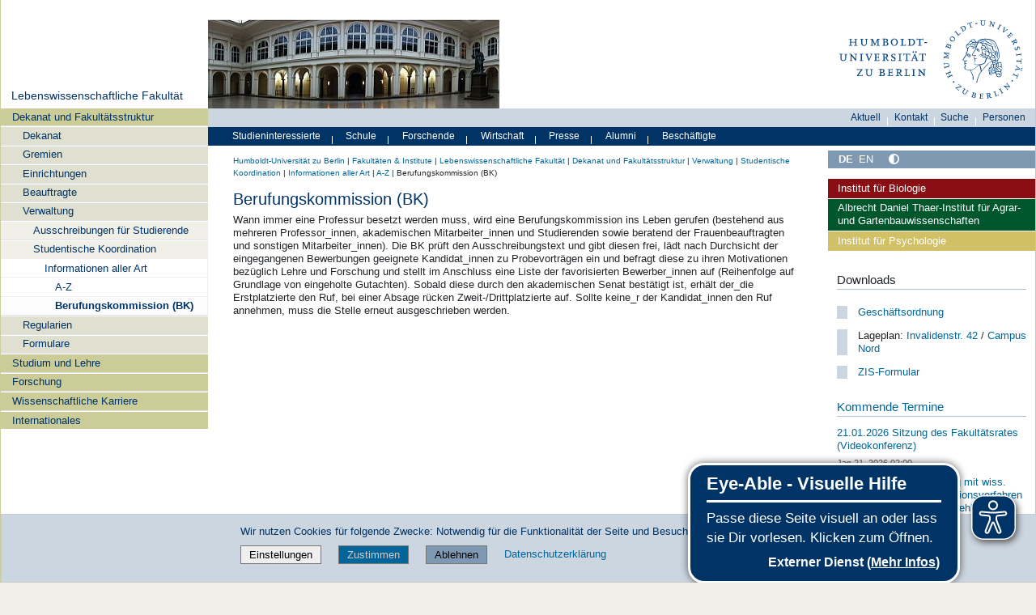

--- FILE ---
content_type: text/html;charset=utf-8
request_url: https://fakultaeten.hu-berlin.de/de/lewi/fakultaet/verwal/studkoor/Informationen/A-Z/BK
body_size: 13205
content:
<!DOCTYPE html>
<html xmlns="http://www.w3.org/1999/xhtml" lang="de" xml:lang="de">
  <head><meta http-equiv="Content-Type" content="text/html; charset=UTF-8" />
    <meta data-embetty-server="https://www3.hu-berlin.de/embetty/" />
    <title>Berufungskommission (BK) — Lebenswissenschaftliche Fakultät</title><title>Mehr Kontrast</title><title>Weniger Kontrast</title>
    <link id="favicon_ico" rel="icon" href="/++theme++humboldt.theme/++resource++humboldt.policy/favicon.ico" sizes="any" /><!-- 32x32 -->
    <link id="favicon_svg" rel="icon" href="/++theme++humboldt.theme/++resource++humboldt.policy/icon.svg" type="image/svg+xml" />
    <link id="favicon_appletouch" rel="apple-touch-icon" href="/++theme++humboldt.theme/++resource++humboldt.policy/apple-touch-icon.png" /><!-- 180x180 -->
    <link id="manifest_json" rel="manifest" href="/++theme++humboldt.theme/++resource++humboldt.policy/manifest.json" />
    <link rel="sitemap" type="application/xml" title="Sitemap" href="/sitemap.xml.gz" />
    <link rel="sitemap" type="application/xml" title="Sitemap" href="/de/sitemap.xml.gz" />
    <link rel="sitemap" type="application/xml" title="Sitemap" href="/en/sitemap.xml.gz" />
  <meta charset="utf-8" /><meta name="twitter:card" content="summary" /><meta property="og:site_name" content="Fakultäten an der HU" /><meta property="og:title" content="Berufungskommission (BK)" /><meta property="og:type" content="website" /><meta property="og:description" content="" /><meta property="og:url" content="https://fakultaeten.hu-berlin.de/de/lewi/fakultaet/verwal/studkoor/Informationen/A-Z/BK" /><meta property="og:image" content="https://fakultaeten.hu-berlin.de/@@site-logo/og_logo.png" /><meta property="og:image:type" content="image/png" /><meta name="DC.date.created" content="2015-05-07T12:25:06+01:00" /><meta name="DC.date.modified" content="2015-06-24T20:30:24+01:00" /><meta name="DC.type" content="Seite" /><meta name="DC.format" content="text/html" /><meta name="DC.language" content="de" /><meta name="DC.date.valid_range" content="2015/06/24 - " /><meta name="viewport" content="width=device-width, initial-scale=1.0" /><meta name="generator" content="Plone - https://plone.org/" /><link rel="canonical" href="https://fakultaeten.hu-berlin.de/de/lewi/fakultaet/verwal/studkoor/Informationen/A-Z/BK" /><link href="https://fakultaeten.hu-berlin.de/@@search" rel="search" title="Website durchsuchen" /><link data-bundle="collective-faq" href="https://fakultaeten.hu-berlin.de/++webresource++534b3e23-aef3-529e-b7e4-4319755f6730/++resource++collective.faq/faq.css" media="all" rel="stylesheet" type="text/css" /><link data-bundle="easyform" href="https://fakultaeten.hu-berlin.de/++webresource++b6e63fde-4269-5984-a67a-480840700e9a/++resource++easyform.css" media="all" rel="stylesheet" type="text/css" /><link data-bundle="easyformplugin.fields" href="https://fakultaeten.hu-berlin.de/++webresource++f14745e6-bd42-5fb0-a7bf-7b9e165a52f7/++plone++easyformplugin.fields/styles.css" media="all" rel="stylesheet" type="text/css" /><link data-bundle="flexbin" href="https://fakultaeten.hu-berlin.de/++webresource++a1df1cb4-56c5-5706-8b0d-41ab995ce792/++plone++plone.gallery/dist/flexbin.css" media="all" rel="stylesheet" type="text/css" /><link data-bundle="humboldt-HUEmployee" href="https://fakultaeten.hu-berlin.de/++webresource++22b1624e-34d3-5143-82af-1e0a28c2b28b/++resource++humboldt.HUEmployee/huEmployee.css" media="all" rel="stylesheet" type="text/css" /><link data-bundle="humboldt-LSF" href="https://fakultaeten.hu-berlin.de/++webresource++f63933d3-60bd-54fc-86a1-92ba140cd43f/++resource++humboldt.LSF/hulsf_plone6.css" media="all" rel="stylesheet" type="text/css" /><link data-bundle="humboldt-directsearch" href="https://fakultaeten.hu-berlin.de/++webresource++a6231e9f-f4d1-5b46-a094-59e8505feac8/++resource++humboldt.directsearch.resource/directsearch.css" media="all" rel="stylesheet" type="text/css" /><link data-bundle="humboldt-frontpageslider" href="https://fakultaeten.hu-berlin.de/++webresource++70e1ac4d-f24a-579c-a048-c9054cd5a82d/++resource++humboldt.frontpageslider.css/frontpageslider-compiled.css" media="all" rel="stylesheet" type="text/css" /><link data-bundle="humboldt-logo" href="https://fakultaeten.hu-berlin.de/++webresource++a684c705-baa9-5a4f-abba-cd54b52d42f5/++resource++humboldt.logo/mobile.css" media="all" rel="stylesheet" type="text/css" /><link data-bundle="humboldt-logofooter" href="https://fakultaeten.hu-berlin.de/++webresource++2039bd31-8ee8-5229-90d1-b0883035dba4/++resource++humboldt.logofooter/logofooter.css" media="all" rel="stylesheet" type="text/css" /><link data-bundle="humboldt-newsfolder" href="https://fakultaeten.hu-berlin.de/++webresource++ee12c342-9f5f-524b-b61d-9b1942224df2/++resource++humboldt.newsfolder.stylesheets/hu_newsfolder.css" media="all" rel="stylesheet" type="text/css" /><link data-bundle="humboldt-outputfilters" href="https://fakultaeten.hu-berlin.de/++webresource++a2097a30-57d6-5703-a1f8-3491257eded3/++resource++humboldt.outputfilters.css/captionstyles.css" media="all" rel="stylesheet" type="text/css" /><link data-bundle="humboldt-portlet-linklist" href="https://fakultaeten.hu-berlin.de/++webresource++7edd124e-c0a2-5d5f-a8bd-d4cee9f23d4a/++resource++humboldt.portlet.linklist/linklist.css" media="all" rel="stylesheet" type="text/css" /><link data-bundle="humboldt-viewlet-sharelinkmenu" href="https://fakultaeten.hu-berlin.de/++webresource++b79898bf-3741-5089-8d7c-6a67376b36c6/++resource++humboldt.viewlet.sharelinkmenu.icons/sharelinkmenu.css" media="all" rel="stylesheet" type="text/css" /><link data-bundle="mosaic-css" href="https://fakultaeten.hu-berlin.de/++webresource++194c6646-85f9-57d9-9c89-31147d080b38/++plone++mosaic/mosaic.min.css" media="all" rel="stylesheet" type="text/css" /><link data-bundle="multilingual" href="https://fakultaeten.hu-berlin.de/++webresource++4b25ebfe-4288-5cbe-b3d2-cfa66e33cd82/++resource++plone.app.multilingual.stylesheet/multilingual.css" media="all" rel="stylesheet" type="text/css" /><link data-bundle="plone-fullscreen" href="https://fakultaeten.hu-berlin.de/++webresource++ac83a459-aa2c-5a45-80a9-9d3e95ae0847/++plone++static/plone-fullscreen/fullscreen.css" media="all" rel="stylesheet" type="text/css" /><link data-bundle="diazo" href="https://fakultaeten.hu-berlin.de/++webresource++177135d3-7ba3-5275-9a8a-66170a4315b0//++theme++humboldt.theme/styles/theme.min.css" media="all" rel="stylesheet" type="text/css" /><link data-bundle="plonecustomcss" href="https://fakultaeten.hu-berlin.de/++webresource++dd00c72b-418a-5056-9913-a27a1ac136eb/@@custom.css" media="all" rel="stylesheet" type="text/css" /><script data-bundle="humboldt-folderimage" integrity="sha384-S/jJ8tvbhgy98W1O95wQXOrPxBVHS9YDFSZQ4G6n6hNY5ZuDVIBySstI5eFLPBti" src="https://fakultaeten.hu-berlin.de/++webresource++b8c5ad51-c1e6-51ff-9394-f92d4f1feca1/++resource++humboldt.folderimage/folderimage.js"></script><script data-bundle="humboldt-policy" integrity="sha384-DcFvT80px+z4DjIeiB/5hPHaXlURk+x5NtISEZ7K8R3Xy8DA/VM23cJ6PklKITww" src="https://fakultaeten.hu-berlin.de/++webresource++779defc3-c890-542e-a4ef-ee0a26b649c1/++resource++humboldt.policy/eyeAbleInclude-www.hu-berlin.de.js"></script><script data-bundle="humboldt-tablesorter" integrity="sha384-Sd9X4KkCN3QYDldhCFrX3phv9Tvi4FxsFjwW2fAghO2mcZ7lfQs8m/Wz9WSsk6YE" src="https://fakultaeten.hu-berlin.de/++webresource++553ddd45-467c-579b-9d2f-ccf6b94c0ae4/++resource++humboldt.tablesorter/TableSort.js"></script><script async="True" data-bundle="plone-fullscreen" integrity="sha384-yAbXscL0aoE/0AkFhaGNz6d74lDy9Cz7PXfkWNqRnFm0/ewX0uoBBoyPBU5qW7Nr" src="https://fakultaeten.hu-berlin.de/++webresource++6aa4c841-faf5-51e8-8109-90bd97e7aa07/++plone++static/plone-fullscreen/fullscreen.js"></script><script data-bundle="plone" integrity="sha384-10Qe/QrU7Gixx5Q42MBnBA9KQdjKfonEsQ6yZ6ol2Z8D9usXt/Tsa1iTWSAuSXaa" src="https://fakultaeten.hu-berlin.de/++webresource++fed1f233-5888-5282-956c-f4e82a740844/++plone++static/bundle-plone/bundle.min.js"></script><script data-bundle="spotlightjs" integrity="sha384-8jyzRkopDwSSyhtsYo9JACJLt5QdBL84pdU093DhJSddosrxdM1p/aA8eNHuorRt" src="https://fakultaeten.hu-berlin.de/++webresource++50cfa2cd-62c3-55b6-91c5-3bf2ebf95b1a/++plone++plone.gallery/dist/spotlight.bundle.js"></script><script data-bundle="humboldt-theme-tree" integrity="sha384-58LubW/Br6z243v5NsPpD5sQMOB4LviVZGwh1zKHLIOokHt1qVluvk+24vms875F" src="https://fakultaeten.hu-berlin.de/++webresource++4a8bc6e5-d7aa-5763-93ff-b4119186b950/++resource++humboldt.theme.javascripts/tree.js"></script><script data-bundle="humboldt-theme-tingle" integrity="sha384-4vFw2kvH6Nzmb536Cm2OhyJrxhrG92J4XxS3mTqZPQhYvNGK/9XV4sHObCud9m0W" src="https://fakultaeten.hu-berlin.de/++webresource++0ff944f2-7b9d-55d2-8a78-5c7f1f57a504/++resource++humboldt.theme.javascripts/tingle.js"></script><script data-bundle="humboldt-theme-swiper-init" integrity="sha384-Dq0JP+Nwt2EiyrqoJ+ZVbarzObGV2wRDpinD9xVvHnY8fWqpnv/3VUte1Z4vWen0" src="https://fakultaeten.hu-berlin.de/++webresource++e69c0fab-0c3c-5fdc-a3c0-58da914e7f32/++resource++humboldt.theme.javascripts/swiper-init.js"></script><script data-bundle="humboldt-theme-swiper-bundle" integrity="sha384-+dWAUTKM0Jd6Z/epUmLhoRUZa6X2plKNmDa5JC90mUxvdKk68vyXIsfwMsKS+16j" src="https://fakultaeten.hu-berlin.de/++webresource++d1d65cd4-4553-51cd-b77f-f982051b0068/++resource++humboldt.theme.javascripts/swiper-bundle.js"></script><script data-bundle="humboldt-theme-popupforms" integrity="sha384-hKT1vtCkoWdMTx/ybBnuetkkrCSJBADc6x9pz4GZKCPIkfNxfA1tJN3twYE3BNUj" src="https://fakultaeten.hu-berlin.de/++webresource++7850410e-2a35-57e1-ab10-3797e2414c09/++resource++humboldt.theme.javascripts/popupforms.js"></script><script data-bundle="humboldt-theme-mobil" integrity="sha384-Kra6pJ3Jqk1PhhfqsYtnt1omzGgj8S520ZAzPYySDgnkzCKRxUz7zsiyoNCOE7l7" src="https://fakultaeten.hu-berlin.de/++webresource++628eed02-1a52-5d8d-9de0-e25cb5b787a0/++resource++humboldt.theme.javascripts/mobilemenu.js"></script><script data-bundle="humboldt-theme-misc" integrity="sha384-+Q9k+fLsrtlWoacFileV38pFL5eHzLr8ZyWrfL0GCd6TFw5Z5G9ToaCrfH5lPncY" src="https://fakultaeten.hu-berlin.de/++webresource++423d6cfd-2e9f-5ba5-8b0b-2bc49b7b8a8e/++resource++humboldt.theme.javascripts/misc.js"></script><script data-bundle="humboldt-theme-menu" integrity="sha384-LyxrhSh7AixJNcm5JYyJOgPLL7nbZrWpVrrHrMt2dj+G/+rAkOIr3OE1FtCBU1bD" src="https://fakultaeten.hu-berlin.de/++webresource++3e062e2d-4c1c-50a5-8615-4798eae3e8bd/++resource++humboldt.theme.javascripts/menu.js"></script><script data-bundle="humboldt-theme-input-label" integrity="sha384-6Ew+/vGu5FIxFjJ6MTALFx4VDIbttATPaUBtyf2JchSXWVp0Jj+sEjKts/ru59Zq" src="https://fakultaeten.hu-berlin.de/++webresource++126cb13f-aa14-578e-851d-d15e8494ef01/++resource++humboldt.theme.javascripts/input-label.js"></script><script data-bundle="humboldt-theme-history" integrity="sha384-FtPKaQ9nkugVi68g8nK8ye/wck9mX/MDPMLjhuOhB+4Uy+poUuS0WZULcBiNjS19" src="https://fakultaeten.hu-berlin.de/++webresource++56ddf26e-92d8-5ac1-ab5a-881a3b9336bb/++resource++humboldt.theme.javascripts/history.js"></script><script data-bundle="humboldt-theme-consent" integrity="sha384-KhNxmnHq/nQYvU0LtXpHLVsH+ekor89VWbz3oT10dLRHsOdB14RJAZYMUm24zjtY" src="https://fakultaeten.hu-berlin.de/++webresource++7af0e2c1-165f-56d8-870c-17ec08ef6a89/++resource++humboldt.theme.javascripts/consent.js"></script><script data-bundle="humboldt-theme-acc" integrity="sha384-Hg8u+aRruMLPCzmMakW8uyOrfQEocKTEPJQAbbetKa27QmuIldtHVi8yL9XHAqmt" src="https://fakultaeten.hu-berlin.de/++webresource++1ffb54f6-8f1c-5e37-adfb-a65a7d23c369/++resource++humboldt.theme.javascripts/accordeon.js"></script><script data-bundle="humboldt-menus" integrity="sha384-pcFewp/jyuAd6sx7fy+24zbh+TWK10odD10jbI8I8RNJNECUgtIJbt1tI/+u84wL" src="https://fakultaeten.hu-berlin.de/++webresource++67e45497-f5b6-54d1-b461-244342b16d42/++resource++humboldt.menus/javascript/menus.js"></script><script data-bundle="humboldt-frontpageslider" integrity="sha384-1nOXGCR5rqg9R/qvQuR26IuUT+kBJoYEO/gmhOVXkCOTeLO8cQ3NjxPiqEyyYiLA" src="https://fakultaeten.hu-berlin.de/++webresource++90c9ec53-6e1d-548b-9d07-00b827fc0a0b/++resource++humboldt.frontpageslider.js/jquery-ui.min.js"></script><script data-bundle="humboldt-directsearch" integrity="sha384-ZozEIDIRFGJvAiT7++4jlVWOW2ZgYQIa9xHVfMEWOaLnj+tgwLQC06Frb6EoIjn/" src="https://fakultaeten.hu-berlin.de/++webresource++037acda2-21e4-552c-af11-767ad1e54a39/++resource++humboldt.directsearch.resource/javascript.js"></script><script data-bundle="collective-faq" integrity="sha384-7vQjBTquU48WnSpBTP4ScxlvJpgPoIlgVyo6Rt+3DGpVB6x0uizI6LiA1/OI1Bfa" src="https://fakultaeten.hu-berlin.de/++webresource++ef17d332-15fc-59cc-8e10-07af0c0e82d5/++resource++collective.faq/faq.js"></script></head>
  <body id="visual-portal-wrapper" class="col-content col-one col-two frontend icons-off portaltype-document section-fakultaet site-lewi subsection-verwal subsection-verwal-studkoor subsection-verwal-studkoor-Informationen template-document_view thumbs-on userrole-anonymous viewpermission-view" dir="ltr" data-base-url="https://fakultaeten.hu-berlin.de/de/lewi/fakultaet/verwal/studkoor/Informationen/A-Z/BK" data-view-url="https://fakultaeten.hu-berlin.de/de/lewi/fakultaet/verwal/studkoor/Informationen/A-Z/BK" data-portal-url="https://fakultaeten.hu-berlin.de" data-i18ncatalogurl="https://fakultaeten.hu-berlin.de/plonejsi18n" data-pat-pickadate="{&quot;date&quot;: {&quot;selectYears&quot;: 200}, &quot;time&quot;: {&quot;interval&quot;: 5 } }" data-pat-plone-modal="{&quot;actionOptions&quot;: {&quot;displayInModal&quot;: false}}"><a class="hiddenStructure" accesskey="2" href="#content">Direkt zum Inhalt</a><a class="hiddenStructure" accesskey="4" href="#search">Direkt zur Suche</a><a class="hiddenStructure" accesskey="6" href="#portletNavigationTree">Direkt zur Navigation</a><div class="outer-wrapper">
      <header id="content-header" role="banner">
        <div class="container">
          <div class="align-items-end">
            <div class="hu-base-col-sm-4 hidden-xs sidebar-offcanvas" role="complementary">
              <div id="header-left"></div>
            </div>
            <div class="hu-base-col-xs-20 hu-base-col-sm-16">
              <div class="hu-base-row ">
                <div class="col">
                  
      
  <link rel="stylesheet" href="https://fakultaeten.hu-berlin.de/++resource++kitconcept.glossary/glossary-5968e5a.css" />
<!--
  <script defer tal:attributes="src string:${view/site_url}/++resource++kitconcept.glossary/glossary-5968e5a.js"></script>
  -->

      <div id="portal-header">
        <!-- mode: html -->
<div class="smallscreen humboldt-logo">
  <!-- <div style="display: grid; grid-template-columns: 1fr minmax(auto, 360px) 1fr;">
    <div>&nbsp;</div> -->
    <div>
      <a href="https://www.hu-berlin.de/"><img alt="Logo der Humboldt-Universität zu Berlin" src="https://fakultaeten.hu-berlin.de/++resource++humboldt.logo/logo-mobile.svg" /></a>
    </div>
    <!-- <div>&nbsp;</div>
  </div> -->
</div>

<div>
  <div class="menu-mobile"> 
    
    <button class="menu-mobile-button ersterButton" id="dropmenu"></button>
    
	<div>
      <a class="menu-mobile-button" id="Home" aria-label="Home" href="https://fakultaeten.hu-berlin.de">
      </a>
	</div>

    
    
    
    
  </div>

  <div class="menu-mobile-sub" id="menu-mobile-sub">
    <div class="navTreeItem-mobile"></div>
    <div class="menu-mobile-sub-button zielgruppe">Zielgruppen ▶</div>
    <div class="menu-mobile-sub-button schnellzugang">Schnellzugang ▶</div>
  </div>
</div>

<div id="folder_image">
  
  <a href="https://fakultaeten.hu-berlin.de/de/lewi">
    <img alt="Startseite der Einrichtung" width="360px" height="110px" src="https://fakultaeten.hu-berlin.de/de/lewi/@@adapterdownload/humboldt.folderimage.interfaces.IFolderImage/folderimage/banner_LeWi_360_(C)BR.jpg" />
  </a>

  <div id="folder_image_uhb">

     

     <div id="uhb_c">
         
         <span></span>
         <p></p>
         
         <p></p>
         
     </div>
  </div>

</div>

<!--
<tal:foo replace="structure view/randomize_folderimage_script_block" />
-->


<div id="portal-logo" title="Home">
   <a href="https://www.hu-berlin.de/">
     <img alt="Logo der Humboldt-Universität zu Berlin" src="https://fakultaeten.hu-berlin.de/++resource++humboldt.logo.Logo.svg" />
   </a>
</div>

      </div>

    
                </div>
              </div>
            </div>
          </div>
          <div>
            <div id="frontpageslider-bigslider-wrapper" class="col"></div>
          </div>
          <div id="anonymous-actions">
          </div>
        </div>
      </header>
      <div id="mainnavigation-wrapper">
        <div id="mainnavigation"></div>
      </div>
      <div class="container">
        <div class="hu-base-row">
          <aside id="global_statusmessage"></aside>
        </div>
        <main id="main-container" class="hu-base-row row-offcanvas row-offcanvas-right" role="main">
		  <div id="print-header" class="onlyprint hide"><img src="/++theme++humboldt.theme/++resource++humboldt.theme.images/printlogo.svg" alt="Logo der Humboldt-Universitaet" /></div>
          <div id="sidebar" class="hu-base-col-xs-20 hu-base-col-sm-4 sidebar-offcanvas">
        <aside id="portal-column-one">
			<a class="hiddenStructure" id="portletNavigationTree_accesskey" name="portletNavigationTree"></a>
            <div class="portletWrapper" id="portletwrapper-706c6f6e652e6c656674636f6c756d6e0a636f6e746578740a2f66616b756c74616574656e5f70360a68752d706f7274616c2d7469746c65" data-portlethash="706c6f6e652e6c656674636f6c756d6e0a636f6e746578740a2f66616b756c74616574656e5f70360a68752d706f7274616c2d7469746c65"><dl class="portlet portlet-portal-title">

  <dt class="portletHeader hiddenStructure">
    <span class="portletTopLeft"></span>
    <span class="portletTopRight"></span>
  </dt>

  <dd class="portletItem">
    
      <div>
	
         
	  <div class="portal-title-current">
	    <a href="https://fakultaeten.hu-berlin.de/de/lewi">Lebenswissenschaftliche Fakultät</a>
	  </div>
         
	
      </div>
      <div class="hidden-title">
	
	  <div class="portal-title-current">
	    <a href="https://fakultaeten.hu-berlin.de/de/lewi">Lebenswissenschaftliche Fakultät</a>
	  </div>
	
      </div>
    
  </dd>

  <dt class="portletFooter hiddenStructure">
    <span class="portletBottomLeft"></span>
    <span class="portletBottomRight"></span>
  </dt>

</dl>
</div><div class="portletWrapper" id="portletwrapper-706c6f6e652e6c656674636f6c756d6e0a636f6e746578740a2f66616b756c74616574656e5f70360a6e617669676174696f6e" data-portlethash="706c6f6e652e6c656674636f6c756d6e0a636f6e746578740a2f66616b756c74616574656e5f70360a6e617669676174696f6e">

  <div class="card portlet portletNavigationTree">

    <div class="card-header hiddenStructure">
      <a class="tile" href="https://fakultaeten.hu-berlin.de/de/lewi/sitemap">Navigation</a>
    </div>

    <nav class="card-body">
      <ul class="navTree navTreeLevel0">
        
        

  
    
      <li class="navTreeItem visualNoMarker navTreeItemInPath navTreeFolderish section-fakultaet">

        

          <a href="https://fakultaeten.hu-berlin.de/de/lewi/fakultaet" title="Informationen über die Fakultät und ihre Strukturen." class="state-external navTreeItemInPath navTreeFolderish contenttype-folder">

            <svg xmlns="http://www.w3.org/2000/svg" width="16" height="16" fill="currentColor" class="plone-icon  bi bi-folder" viewbox="0 0 16 16">
  <path d="M.54 3.87.5 3a2 2 0 0 1 2-2h3.672a2 2 0 0 1 1.414.586l.828.828A2 2 0 0 0 9.828 3h3.982a2 2 0 0 1 1.992 2.181l-.637 7A2 2 0 0 1 13.174 14H2.826a2 2 0 0 1-1.991-1.819l-.637-7a2 2 0 0 1 .342-1.31zM2.19 4a1 1 0 0 0-.996 1.09l.637 7a1 1 0 0 0 .995.91h10.348a1 1 0 0 0 .995-.91l.637-7A1 1 0 0 0 13.81 4zm4.69-1.707A1 1 0 0 0 6.172 2H2.5a1 1 0 0 0-1 .981l.006.139q.323-.119.684-.12h5.396z"></path>
</svg>

            

            

            Dekanat und Fakultätsstruktur
          </a>
          
            <ul class="navTree navTreeLevel1">
              

  
    
      <li class="navTreeItem visualNoMarker navTreeFolderish section-dekanat">

        

          <a href="https://fakultaeten.hu-berlin.de/de/lewi/fakultaet/dekanat" title="" class="state-external navTreeFolderish contenttype-folder">

            <svg xmlns="http://www.w3.org/2000/svg" width="16" height="16" fill="currentColor" class="plone-icon  bi bi-folder" viewbox="0 0 16 16">
  <path d="M.54 3.87.5 3a2 2 0 0 1 2-2h3.672a2 2 0 0 1 1.414.586l.828.828A2 2 0 0 0 9.828 3h3.982a2 2 0 0 1 1.992 2.181l-.637 7A2 2 0 0 1 13.174 14H2.826a2 2 0 0 1-1.991-1.819l-.637-7a2 2 0 0 1 .342-1.31zM2.19 4a1 1 0 0 0-.996 1.09l.637 7a1 1 0 0 0 .995.91h10.348a1 1 0 0 0 .995-.91l.637-7A1 1 0 0 0 13.81 4zm4.69-1.707A1 1 0 0 0 6.172 2H2.5a1 1 0 0 0-1 .981l.006.139q.323-.119.684-.12h5.396z"></path>
</svg>

            

            

            Dekanat
          </a>
          

        
      </li>
    
      <li class="navTreeItem visualNoMarker navTreeFolderish section-grem">

        

          <a href="https://fakultaeten.hu-berlin.de/de/lewi/fakultaet/grem" title="" class="state-external navTreeFolderish contenttype-folder">

            <svg xmlns="http://www.w3.org/2000/svg" width="16" height="16" fill="currentColor" class="plone-icon  bi bi-folder" viewbox="0 0 16 16">
  <path d="M.54 3.87.5 3a2 2 0 0 1 2-2h3.672a2 2 0 0 1 1.414.586l.828.828A2 2 0 0 0 9.828 3h3.982a2 2 0 0 1 1.992 2.181l-.637 7A2 2 0 0 1 13.174 14H2.826a2 2 0 0 1-1.991-1.819l-.637-7a2 2 0 0 1 .342-1.31zM2.19 4a1 1 0 0 0-.996 1.09l.637 7a1 1 0 0 0 .995.91h10.348a1 1 0 0 0 .995-.91l.637-7A1 1 0 0 0 13.81 4zm4.69-1.707A1 1 0 0 0 6.172 2H2.5a1 1 0 0 0-1 .981l.006.139q.323-.119.684-.12h5.396z"></path>
</svg>

            

            

            Gremien
          </a>
          

        
      </li>
    
      <li class="navTreeItem visualNoMarker navTreeFolderish section-einrichtungen">

        

          <a href="https://fakultaeten.hu-berlin.de/de/lewi/fakultaet/einrichtungen" title="" class="state-external navTreeFolderish contenttype-folder">

            <svg xmlns="http://www.w3.org/2000/svg" width="16" height="16" fill="currentColor" class="plone-icon  bi bi-folder" viewbox="0 0 16 16">
  <path d="M.54 3.87.5 3a2 2 0 0 1 2-2h3.672a2 2 0 0 1 1.414.586l.828.828A2 2 0 0 0 9.828 3h3.982a2 2 0 0 1 1.992 2.181l-.637 7A2 2 0 0 1 13.174 14H2.826a2 2 0 0 1-1.991-1.819l-.637-7a2 2 0 0 1 .342-1.31zM2.19 4a1 1 0 0 0-.996 1.09l.637 7a1 1 0 0 0 .995.91h10.348a1 1 0 0 0 .995-.91l.637-7A1 1 0 0 0 13.81 4zm4.69-1.707A1 1 0 0 0 6.172 2H2.5a1 1 0 0 0-1 .981l.006.139q.323-.119.684-.12h5.396z"></path>
</svg>

            

            

            Einrichtungen
          </a>
          

        
      </li>
    
      <li class="navTreeItem visualNoMarker navTreeFolderish section-beauftragte">

        

          <a href="https://fakultaeten.hu-berlin.de/de/lewi/fakultaet/beauftragte" title="" class="state-external navTreeFolderish contenttype-folder">

            <svg xmlns="http://www.w3.org/2000/svg" width="16" height="16" fill="currentColor" class="plone-icon  bi bi-folder" viewbox="0 0 16 16">
  <path d="M.54 3.87.5 3a2 2 0 0 1 2-2h3.672a2 2 0 0 1 1.414.586l.828.828A2 2 0 0 0 9.828 3h3.982a2 2 0 0 1 1.992 2.181l-.637 7A2 2 0 0 1 13.174 14H2.826a2 2 0 0 1-1.991-1.819l-.637-7a2 2 0 0 1 .342-1.31zM2.19 4a1 1 0 0 0-.996 1.09l.637 7a1 1 0 0 0 .995.91h10.348a1 1 0 0 0 .995-.91l.637-7A1 1 0 0 0 13.81 4zm4.69-1.707A1 1 0 0 0 6.172 2H2.5a1 1 0 0 0-1 .981l.006.139q.323-.119.684-.12h5.396z"></path>
</svg>

            

            

            Beauftragte
          </a>
          

        
      </li>
    
      <li class="navTreeItem visualNoMarker navTreeItemInPath navTreeFolderish section-verwal">

        

          <a href="https://fakultaeten.hu-berlin.de/de/lewi/fakultaet/verwal" title="" class="state-external navTreeItemInPath navTreeFolderish contenttype-folder">

            <svg xmlns="http://www.w3.org/2000/svg" width="16" height="16" fill="currentColor" class="plone-icon  bi bi-folder" viewbox="0 0 16 16">
  <path d="M.54 3.87.5 3a2 2 0 0 1 2-2h3.672a2 2 0 0 1 1.414.586l.828.828A2 2 0 0 0 9.828 3h3.982a2 2 0 0 1 1.992 2.181l-.637 7A2 2 0 0 1 13.174 14H2.826a2 2 0 0 1-1.991-1.819l-.637-7a2 2 0 0 1 .342-1.31zM2.19 4a1 1 0 0 0-.996 1.09l.637 7a1 1 0 0 0 .995.91h10.348a1 1 0 0 0 .995-.91l.637-7A1 1 0 0 0 13.81 4zm4.69-1.707A1 1 0 0 0 6.172 2H2.5a1 1 0 0 0-1 .981l.006.139q.323-.119.684-.12h5.396z"></path>
</svg>

            

            

            Verwaltung
          </a>
          
            <ul class="navTree navTreeLevel2">
              

  
    
      <li class="navTreeItem visualNoMarker navTreeFolderish section-as-shk">

        

          <a href="https://fakultaeten.hu-berlin.de/de/lewi/fakultaet/verwal/as-shk" title="" class="state-external navTreeFolderish contenttype-folder">

            <svg xmlns="http://www.w3.org/2000/svg" width="16" height="16" fill="currentColor" class="plone-icon  bi bi-folder" viewbox="0 0 16 16">
  <path d="M.54 3.87.5 3a2 2 0 0 1 2-2h3.672a2 2 0 0 1 1.414.586l.828.828A2 2 0 0 0 9.828 3h3.982a2 2 0 0 1 1.992 2.181l-.637 7A2 2 0 0 1 13.174 14H2.826a2 2 0 0 1-1.991-1.819l-.637-7a2 2 0 0 1 .342-1.31zM2.19 4a1 1 0 0 0-.996 1.09l.637 7a1 1 0 0 0 .995.91h10.348a1 1 0 0 0 .995-.91l.637-7A1 1 0 0 0 13.81 4zm4.69-1.707A1 1 0 0 0 6.172 2H2.5a1 1 0 0 0-1 .981l.006.139q.323-.119.684-.12h5.396z"></path>
</svg>

            

            

            Ausschreibungen für Studierende
          </a>
          

        
      </li>
    
      <li class="navTreeItem visualNoMarker navTreeItemInPath navTreeFolderish section-studkoor">

        

          <a href="https://fakultaeten.hu-berlin.de/de/lewi/fakultaet/verwal/studkoor" title="" class="state-external navTreeItemInPath navTreeFolderish contenttype-folder">

            <svg xmlns="http://www.w3.org/2000/svg" width="16" height="16" fill="currentColor" class="plone-icon  bi bi-folder" viewbox="0 0 16 16">
  <path d="M.54 3.87.5 3a2 2 0 0 1 2-2h3.672a2 2 0 0 1 1.414.586l.828.828A2 2 0 0 0 9.828 3h3.982a2 2 0 0 1 1.992 2.181l-.637 7A2 2 0 0 1 13.174 14H2.826a2 2 0 0 1-1.991-1.819l-.637-7a2 2 0 0 1 .342-1.31zM2.19 4a1 1 0 0 0-.996 1.09l.637 7a1 1 0 0 0 .995.91h10.348a1 1 0 0 0 .995-.91l.637-7A1 1 0 0 0 13.81 4zm4.69-1.707A1 1 0 0 0 6.172 2H2.5a1 1 0 0 0-1 .981l.006.139q.323-.119.684-.12h5.396z"></path>
</svg>

            

            

            Studentische Koordination
          </a>
          
            <ul class="navTree navTreeLevel3">
              

  
    
      <li class="navTreeItem visualNoMarker navTreeItemInPath navTreeFolderish section-informationen">

        

          <a href="https://fakultaeten.hu-berlin.de/de/lewi/fakultaet/verwal/studkoor/Informationen" title="A-Z der Begrifflichkeiten; FAQ; Termine; etc." class="state-external navTreeItemInPath navTreeFolderish contenttype-folder">

            <svg xmlns="http://www.w3.org/2000/svg" width="16" height="16" fill="currentColor" class="plone-icon  bi bi-folder" viewbox="0 0 16 16">
  <path d="M.54 3.87.5 3a2 2 0 0 1 2-2h3.672a2 2 0 0 1 1.414.586l.828.828A2 2 0 0 0 9.828 3h3.982a2 2 0 0 1 1.992 2.181l-.637 7A2 2 0 0 1 13.174 14H2.826a2 2 0 0 1-1.991-1.819l-.637-7a2 2 0 0 1 .342-1.31zM2.19 4a1 1 0 0 0-.996 1.09l.637 7a1 1 0 0 0 .995.91h10.348a1 1 0 0 0 .995-.91l.637-7A1 1 0 0 0 13.81 4zm4.69-1.707A1 1 0 0 0 6.172 2H2.5a1 1 0 0 0-1 .981l.006.139q.323-.119.684-.12h5.396z"></path>
</svg>

            

            

            Informationen aller Art
          </a>
          
            <ul class="navTree navTreeLevel4">
              

  
    
      <li class="navTreeItem visualNoMarker navTreeItemInPath navTreeFolderish section-a-z">

        

          <a href="https://fakultaeten.hu-berlin.de/de/lewi/fakultaet/verwal/studkoor/Informationen/A-Z" title="Alles rund ums Studium und die Verwaltung" class="state-external navTreeItemInPath navTreeFolderish contenttype-folder">

            <svg xmlns="http://www.w3.org/2000/svg" width="16" height="16" fill="currentColor" class="plone-icon  bi bi-folder" viewbox="0 0 16 16">
  <path d="M.54 3.87.5 3a2 2 0 0 1 2-2h3.672a2 2 0 0 1 1.414.586l.828.828A2 2 0 0 0 9.828 3h3.982a2 2 0 0 1 1.992 2.181l-.637 7A2 2 0 0 1 13.174 14H2.826a2 2 0 0 1-1.991-1.819l-.637-7a2 2 0 0 1 .342-1.31zM2.19 4a1 1 0 0 0-.996 1.09l.637 7a1 1 0 0 0 .995.91h10.348a1 1 0 0 0 .995-.91l.637-7A1 1 0 0 0 13.81 4zm4.69-1.707A1 1 0 0 0 6.172 2H2.5a1 1 0 0 0-1 .981l.006.139q.323-.119.684-.12h5.396z"></path>
</svg>

            

            

            A-Z
          </a>
          
            <ul class="navTree navTreeLevel5">
              

  
    
      <li class="navTreeItem visualNoMarker navTreeCurrentNode section-bk">

        

          <a href="https://fakultaeten.hu-berlin.de/de/lewi/fakultaet/verwal/studkoor/Informationen/A-Z/BK" title="" class="state-external navTreeCurrentItem navTreeCurrentNode contenttype-document">

            <svg xmlns="http://www.w3.org/2000/svg" width="16" height="16" fill="currentColor" class="plone-icon  bi bi-file-earmark-text" viewbox="0 0 16 16">
  <path d="M5.5 7a.5.5 0 0 0 0 1h5a.5.5 0 0 0 0-1zM5 9.5a.5.5 0 0 1 .5-.5h5a.5.5 0 0 1 0 1h-5a.5.5 0 0 1-.5-.5m0 2a.5.5 0 0 1 .5-.5h2a.5.5 0 0 1 0 1h-2a.5.5 0 0 1-.5-.5"></path>
  <path d="M9.5 0H4a2 2 0 0 0-2 2v12a2 2 0 0 0 2 2h8a2 2 0 0 0 2-2V4.5zm0 1v2A1.5 1.5 0 0 0 11 4.5h2V14a1 1 0 0 1-1 1H4a1 1 0 0 1-1-1V2a1 1 0 0 1 1-1z"></path>
</svg>

            

            

            Berufungskommission (BK)
          </a>
          

        
      </li>
    
  


            </ul>
          

        
      </li>
    
  


            </ul>
          

        
      </li>
    
  


            </ul>
          

        
      </li>
    
  


            </ul>
          

        
      </li>
    
      <li class="navTreeItem visualNoMarker navTreeFolderish section-regularien">

        

          <a href="https://fakultaeten.hu-berlin.de/de/lewi/fakultaet/regularien" title="" class="state-external navTreeFolderish contenttype-folder">

            <svg xmlns="http://www.w3.org/2000/svg" width="16" height="16" fill="currentColor" class="plone-icon  bi bi-folder" viewbox="0 0 16 16">
  <path d="M.54 3.87.5 3a2 2 0 0 1 2-2h3.672a2 2 0 0 1 1.414.586l.828.828A2 2 0 0 0 9.828 3h3.982a2 2 0 0 1 1.992 2.181l-.637 7A2 2 0 0 1 13.174 14H2.826a2 2 0 0 1-1.991-1.819l-.637-7a2 2 0 0 1 .342-1.31zM2.19 4a1 1 0 0 0-.996 1.09l.637 7a1 1 0 0 0 .995.91h10.348a1 1 0 0 0 .995-.91l.637-7A1 1 0 0 0 13.81 4zm4.69-1.707A1 1 0 0 0 6.172 2H2.5a1 1 0 0 0-1 .981l.006.139q.323-.119.684-.12h5.396z"></path>
</svg>

            

            

            Regularien
          </a>
          

        
      </li>
    
      <li class="navTreeItem visualNoMarker navTreeFolderish section-formulare">

        

          <a href="https://fakultaeten.hu-berlin.de/de/lewi/fakultaet/formulare" title="" class="state-external navTreeFolderish contenttype-folder">

            <svg xmlns="http://www.w3.org/2000/svg" width="16" height="16" fill="currentColor" class="plone-icon  bi bi-folder" viewbox="0 0 16 16">
  <path d="M.54 3.87.5 3a2 2 0 0 1 2-2h3.672a2 2 0 0 1 1.414.586l.828.828A2 2 0 0 0 9.828 3h3.982a2 2 0 0 1 1.992 2.181l-.637 7A2 2 0 0 1 13.174 14H2.826a2 2 0 0 1-1.991-1.819l-.637-7a2 2 0 0 1 .342-1.31zM2.19 4a1 1 0 0 0-.996 1.09l.637 7a1 1 0 0 0 .995.91h10.348a1 1 0 0 0 .995-.91l.637-7A1 1 0 0 0 13.81 4zm4.69-1.707A1 1 0 0 0 6.172 2H2.5a1 1 0 0 0-1 .981l.006.139q.323-.119.684-.12h5.396z"></path>
</svg>

            

            

            Formulare
          </a>
          

        
      </li>
    
  


            </ul>
          

        
      </li>
    
      <li class="navTreeItem visualNoMarker navTreeFolderish section-studiumlehre">

        

          <a href="https://fakultaeten.hu-berlin.de/de/lewi/studiumlehre" title="" class="state-external navTreeFolderish contenttype-folder">

            <svg xmlns="http://www.w3.org/2000/svg" width="16" height="16" fill="currentColor" class="plone-icon  bi bi-folder" viewbox="0 0 16 16">
  <path d="M.54 3.87.5 3a2 2 0 0 1 2-2h3.672a2 2 0 0 1 1.414.586l.828.828A2 2 0 0 0 9.828 3h3.982a2 2 0 0 1 1.992 2.181l-.637 7A2 2 0 0 1 13.174 14H2.826a2 2 0 0 1-1.991-1.819l-.637-7a2 2 0 0 1 .342-1.31zM2.19 4a1 1 0 0 0-.996 1.09l.637 7a1 1 0 0 0 .995.91h10.348a1 1 0 0 0 .995-.91l.637-7A1 1 0 0 0 13.81 4zm4.69-1.707A1 1 0 0 0 6.172 2H2.5a1 1 0 0 0-1 .981l.006.139q.323-.119.684-.12h5.396z"></path>
</svg>

            

            

            Studium und Lehre
          </a>
          

        
      </li>
    
      <li class="navTreeItem visualNoMarker navTreeFolderish section-forschung">

        

          <a href="https://fakultaeten.hu-berlin.de/de/lewi/forschung" title="" class="state-external navTreeFolderish contenttype-folder">

            <svg xmlns="http://www.w3.org/2000/svg" width="16" height="16" fill="currentColor" class="plone-icon  bi bi-folder" viewbox="0 0 16 16">
  <path d="M.54 3.87.5 3a2 2 0 0 1 2-2h3.672a2 2 0 0 1 1.414.586l.828.828A2 2 0 0 0 9.828 3h3.982a2 2 0 0 1 1.992 2.181l-.637 7A2 2 0 0 1 13.174 14H2.826a2 2 0 0 1-1.991-1.819l-.637-7a2 2 0 0 1 .342-1.31zM2.19 4a1 1 0 0 0-.996 1.09l.637 7a1 1 0 0 0 .995.91h10.348a1 1 0 0 0 .995-.91l.637-7A1 1 0 0 0 13.81 4zm4.69-1.707A1 1 0 0 0 6.172 2H2.5a1 1 0 0 0-1 .981l.006.139q.323-.119.684-.12h5.396z"></path>
</svg>

            

            

            Forschung
          </a>
          

        
      </li>
    
      <li class="navTreeItem visualNoMarker navTreeFolderish section-karriere">

        

          <a href="https://fakultaeten.hu-berlin.de/de/lewi/karriere" title="" class="state-external navTreeFolderish contenttype-folder">

            <svg xmlns="http://www.w3.org/2000/svg" width="16" height="16" fill="currentColor" class="plone-icon  bi bi-folder" viewbox="0 0 16 16">
  <path d="M.54 3.87.5 3a2 2 0 0 1 2-2h3.672a2 2 0 0 1 1.414.586l.828.828A2 2 0 0 0 9.828 3h3.982a2 2 0 0 1 1.992 2.181l-.637 7A2 2 0 0 1 13.174 14H2.826a2 2 0 0 1-1.991-1.819l-.637-7a2 2 0 0 1 .342-1.31zM2.19 4a1 1 0 0 0-.996 1.09l.637 7a1 1 0 0 0 .995.91h10.348a1 1 0 0 0 .995-.91l.637-7A1 1 0 0 0 13.81 4zm4.69-1.707A1 1 0 0 0 6.172 2H2.5a1 1 0 0 0-1 .981l.006.139q.323-.119.684-.12h5.396z"></path>
</svg>

            

            

            Wissenschaftliche Karriere
          </a>
          

        
      </li>
    
      <li class="navTreeItem visualNoMarker navTreeFolderish section-int">

        

          <a href="https://fakultaeten.hu-berlin.de/de/lewi/int" title="" class="state-external navTreeFolderish contenttype-folder">

            <svg xmlns="http://www.w3.org/2000/svg" width="16" height="16" fill="currentColor" class="plone-icon  bi bi-folder" viewbox="0 0 16 16">
  <path d="M.54 3.87.5 3a2 2 0 0 1 2-2h3.672a2 2 0 0 1 1.414.586l.828.828A2 2 0 0 0 9.828 3h3.982a2 2 0 0 1 1.992 2.181l-.637 7A2 2 0 0 1 13.174 14H2.826a2 2 0 0 1-1.991-1.819l-.637-7a2 2 0 0 1 .342-1.31zM2.19 4a1 1 0 0 0-.996 1.09l.637 7a1 1 0 0 0 .995.91h10.348a1 1 0 0 0 .995-.91l.637-7A1 1 0 0 0 13.81 4zm4.69-1.707A1 1 0 0 0 6.172 2H2.5a1 1 0 0 0-1 .981l.006.139q.323-.119.684-.12h5.396z"></path>
</svg>

            

            

            Internationales
          </a>
          

        
      </li>
    
  


      </ul>
    </nav>

  </div>


</div>
        </aside>
      </div>
          
    <div class="hu-base-col-xs-20 hu-base-col-sm-16">
      <!-- Audience Menu -->
      <div class="hu-base-row">
        <div class="header-menu">
          <div id="search-menu" class="search-menu-new-style search-menu"><ul class="menu-list">
  <li><div class="submenu is-link">
  <a class="submenu-label" href="https://www.hu-berlin.de/de/pr/medien/aktuell">Aktuell</a>
  <ul class="submenu-children">
    <li><div class="menu-item">
  <a href="https://www.hu-berlin.de/de/pr/nachrichten/hu_pm_view">Pressemitteilungen</a>
</div>
</li>
    <li><div class="menu-item">
  <a href="https://www.hu-berlin.de/de/service/veranstaltungen/veranstaltungen_neu">Veranstaltungen</a>
</div>
</li>
    <li><div class="menu-item">
  <a href="https://www.hu-berlin.de/de/pr/nachrichten">Nachrichten</a>
</div>
</li>
  </ul>
</div>
</li>
  <li><span class="menu-divider"></span></li>
  <li><div class="submenu is-link">
  <a class="submenu-label" href="https://www.hu-berlin.de/de/service/kontakt">Kontakt</a>
  <ul class="submenu-children">
    <li><div class="menu-item">
  <a href="https://www.hu-berlin.de/de/hu/impressum">Impressum/Kontakt</a>
</div>
</li>
  </ul>
</div>
</li>
  <li><span class="menu-divider"></span></li>
  <li><div class="submenu is-link">
  <a class="submenu-label" href="https://www.hu-berlin.de/de/suche">Suche</a>
  <ul class="submenu-children">
    <li><div class="menu-item">
  <a href="https://www.hu-berlin.de/de/service/zisneu/zis">Personen</a>
</div>
</li>
    <li><div class="menu-item">
  <a href="https://www.hu-berlin.de/de/suche/swort_html">A bis Z</a>
</div>
</li>
    <li><div class="menu-item">
  <a href="https://www.hu-berlin.de/de/einrichtungen-organisation">Einrichtungen</a>
</div>
</li>
    <li><div class="menu-item">
  <a href="https://agnes.hu-berlin.de/lupo/rds?state=user&amp;type=0">Lehrveranstaltungen</a>
</div>
</li>
  </ul>
</div>
</li>
  <li><span class="menu-divider"></span></li>
  <li><div class="menu-item">
  <a href="https://www.hu-berlin.de/de/service/zisneu/zis">Personen</a>
</div>
</li>
</ul>
</div>
        </div>
      </div>
       <div id="audience-menu-wrapper" class="hu-base-row">
        <div id="audience-menu" class="audience-menu-new-style audience-menu"><ul class="menu-list">
  <li><div class="menu-item">
  <a href="https://www.hu-berlin.de/de/interessierte">Studieninteressierte</a>
</div>
</li>
  <li><span class="menu-divider"></span></li>
  <li><div class="menu-item">
  <a href="https://www.hu-berlin.de/de/schule">Schule</a>
</div>
</li>
  <li><span class="menu-divider"></span></li>
  <li><div class="submenu is-link">
  <a class="submenu-label" href="https://www.hu-berlin.de/de/forschende">Forschende</a>
  <ul class="submenu-children">
    <li><div class="menu-item">
  <a href="https://www.hu-berlin.de/de/promovierende">Promovierende</a>
</div>
</li>
    <li><div class="menu-item">
  <a href="https://www.hu-berlin.de/de/postdoktoranden">Postdoktorand*innen</a>
</div>
</li>
    <li><div class="menu-item">
  <a href="https://www.hu-berlin.de/de/forschende/tenuretrack">Tenure-Track-Professor*innen</a>
</div>
</li>
  </ul>
</div>
</li>
  <li><span class="menu-divider"></span></li>
  <li><div class="menu-item">
  <a href="https://www.hu-berlin.de/de/wirtschaft">Wirtschaft</a>
</div>
</li>
  <li><span class="menu-divider"></span></li>
  <li><div class="menu-item">
  <a href="https://www.hu-berlin.de/de/pr">Presse</a>
</div>
</li>
  <li><span class="menu-divider"></span></li>
  <li><div class="menu-item">
  <a href="https://www.hu-berlin.de/de/alumni">Alumni</a>
</div>
</li>
  <li><span class="menu-divider"></span></li>
  <li><div class="menu-item">
  <a href="https://www.hu-berlin.de/de/beschaeftigte">Beschäftigte</a>
</div>
</li>
</ul>
</div>
      </div>
	  <div class="hu-base-row">
        <div class="above-content-wrapper">
          <div id="portal-hiddenheader">

  <h1 class="hiddenStructure">
    
      
	Humboldt-Universität zu Berlin
	-
      
    
      
	Lebenswissenschaftliche Fakultät
	
      
    
  </h1>
</div>
		  
		  <!-- <xsl:copy-of css:select="#plone-lock-status" /> -->
        </div>
      </div>
      <div class="hu-base-row">
        <!-- Central Column -->
        <div class="hu-base-col-xs-20 hu-base-col-sm-15">
          <div class="hu-base-row">
            <div class="hu-base-col-xs-20">
			  <a class="hiddenStructure" id="content_accesskey" name="content"></a>
              <article id="content">

            

              <header>

                <div id="viewlet-above-content-title"><div id="portal-breadcrumbs">

  
    <span class="breadcrumb">
      <a href="https://www.hu-berlin.de">Humboldt-Universität zu Berlin</a>
      <span class="breadcrumbSeparator">|</span>
    </span>
  
  
    <span class="breadcrumb">
      <a href="https://fakultaeten.hu-berlin.de">Fakultäten &amp; Institute</a>
      <span class="breadcrumbSeparator">|</span>
    </span>
  
  
    <span class="breadcrumb_home">
      <a href="https://fakultaeten.hu-berlin.de/de/lewi">Lebenswissenschaftliche Fakultät</a>
      <span class="breadcrumbSeparator">|</span>
    </span>
  

  
    <span class="breadcrumb">
      <a href="https://fakultaeten.hu-berlin.de/de/lewi/fakultaet">Dekanat und Fakultätsstruktur</a>
      <span class="breadcrumbSeparator">|</span>
      
    </span>
  
  
    <span class="breadcrumb">
      <a href="https://fakultaeten.hu-berlin.de/de/lewi/fakultaet/verwal">Verwaltung</a>
      <span class="breadcrumbSeparator">|</span>
      
    </span>
  
  
    <span class="breadcrumb">
      <a href="https://fakultaeten.hu-berlin.de/de/lewi/fakultaet/verwal/studkoor">Studentische Koordination</a>
      <span class="breadcrumbSeparator">|</span>
      
    </span>
  
  
    <span class="breadcrumb">
      <a href="https://fakultaeten.hu-berlin.de/de/lewi/fakultaet/verwal/studkoor/Informationen">Informationen aller Art</a>
      <span class="breadcrumbSeparator">|</span>
      
    </span>
  
  
    <span class="breadcrumb">
      <a href="https://fakultaeten.hu-berlin.de/de/lewi/fakultaet/verwal/studkoor/Informationen/A-Z">A-Z</a>
      <span class="breadcrumbSeparator">|</span>
      
    </span>
  
  
    <span class="breadcrumb_current">
      
      
      Berufungskommission (BK)
    </span>
  
</div>
</div>

                
                  <h2>Berufungskommission (BK)</h2>

                

                

                
                  

                

                <div id="viewlet-below-content-description"></div>

              </header>

              <div id="viewlet-above-content-body">
</div>

              <div id="content-core">
                
      

        <section id="section-text">
          <div class="" id="parent-fieldname-text"><p>
	Wann immer eine Professur besetzt werden muss, wird eine Berufungskommission ins Leben gerufen (bestehend aus mehreren Professor_innen, akademischen Mitarbeiter_innen und Studierenden sowie beratend der Frauenbeauftragten und sonstigen Mitarbeiter_innen). Die BK prüft den Ausschreibungstext und gibt diesen frei, lädt nach Durchsicht der eingegangenen Bewerbungen geeignete Kandidat_innen zu Probevorträgen ein und befragt diese zu ihren Motivationen bezüglich Lehre und Forschung und stellt im Anschluss eine Liste der favorisierten Bewerber_innen auf (Reihenfolge auf Grundlage von eingeholte Gutachten). Sobald diese durch den akademischen Senat bestätigt ist, erhält der_die Erstplatzierte den Ruf, bei einer Absage rücken Zweit-/Drittplatzierte auf. Sollte keine_r der Kandidat_innen den Ruf annehmen, muss die Stelle erneut ausgeschrieben werden.</p>
</div>
        </section>

      
    
              </div>

              

            
            
          </article>
            </div>
          </div>
          <footer class="hu-base-row">
            <div class="hu-base-col-xs-20">
              <div id="viewlet-below-content">
</div>
            </div>
          </footer>
        </div>
        <!-- Right Column -->
        <div class="hu-base-col-xs-20 hu-base-col-sm-5">
          <div class="hu-base-row">
            <div id="sidebar_right" class="sidebar-offcanvas" role="complementary">
              <aside id="portal-column-two">
                <div class="portletWrapper" id="portletwrapper-706c6f6e652e7269676874636f6c756d6e0a636f6e746578740a2f66616b756c74616574656e5f70362f64652f6c6577690a6c616e67756167652d73656c6563746f72" data-portlethash="706c6f6e652e7269676874636f6c756d6e0a636f6e746578740a2f66616b756c74616574656e5f70362f64652f6c6577690a6c616e67756167652d73656c6563746f72"><script type="text/javascript">
function contrast() {
  let saved_contrast = getCookie("highcontrast");

  if (saved_contrast == "") {
    setCookie("highcontrast", "true");
  }
  else if (saved_contrast == "true") {
    setCookie("highcontrast", "false");
  }
  else if (saved_contrast == "false") {
    setCookie("highcontrast", "true");
  }
}

function getCookie(cname) {
  let name = cname + "=";
  let decodedCookie = decodeURIComponent(document.cookie);
  let ca = decodedCookie.split(';');
  let i = 0;
  let len = ca.length;
  for (i = 1; i != len+1; i++) {
    let c = ca[i-1];
    while (c.charAt(0) == ' ') {
      c = c.substring(1);
    }

    if (c.indexOf(cname) == 0) {
      return c.substring(name.length, c.length);
    }
  }

  return "";
}

function setCookie(cname, cvalue) {

  let head  = document.getElementsByTagName("head")[0];
  let link  = document.createElement("link");
  link.rel  = "stylesheet";
  link.type = "text/css";
  link.href = "https://fakultaeten.hu-berlin.de/++resource++humboldt.logo/highcontrast.css";
  link.id = "highcontrast-css"
  link.media = "all";
  head.appendChild(link);

  document.cookie = cname + "=" + cvalue + ";path=/" + ";SameSite=Strict";
  if (cvalue == "true") {
    console.log("append link");
    head.appendChild(link);
  }
  else {
    let elem = document.getElementById("highcontrast-css");
    elem.remove();

    let elem_1 = document.getElementById("highcontrast-css");
    if (elem_1) {
        elem_1.remove();
    }
  }
}


function readBooleanCookie(cookiename) {
	if(navigator.cookieEnabled == true) {
		let CookieRegExp1 = RegExp(cookiename + '=(.*?);');
		let CookieRegExp2 = RegExp(cookiename + '=(.*?)$');
		if(CookieRegExp1.exec(document.cookie) || CookieRegExp2.exec(document.cookie)) {
			return (RegExp.$1 == "true") ? true : false;
		}
	}
	return false;
}

function writeBooleanCookie(cookiename, state) {
	if(navigator.cookieEnabled == true) {
		//document.cookie = cookiename + "=" + (state ? "true" : "false") + ";path=/;Secure;SameSite=Strict";
		document.cookie = cookiename + "=" + (state ? "true" : "false") + ";path=/;SameSite=Strict";
	}
}

function setHighContrast(cookie = true) {
	$("body").addClass("high-contrast");
	$("#more_contrast").hide();
	$("#less_contrast").show();
	if(cookie) {
		writeBooleanCookie('HighContrast', true);
	}
}

function removeHighContrast() {
	$("body").removeClass("high-contrast");
	$("#more_contrast").show();
	$("#less_contrast").hide();
	writeBooleanCookie('HighContrast', false);
}

$(document).ready(function() {
	if(readBooleanCookie("HighContrast")) {
		setHighContrast(false);
	}
});


</script>

<dl class="portlet portletLanguageSelect">
  <dt class="portletHeader">
    <span class="portletTopLeft"></span>
    <span class="portletToRight"></span>
  </dt>
  <dd class="portletItem">
    <ul aria-label="Sprachauswahl">
      <li>
        <a href="https://fakultaeten.hu-berlin.de/@@multilingual-selector/4ea91569b56c43c0a3500106cfa4607b/de" title="German" class="selected" aria-label="Deutsch">DE</a>
        
      </li>
      <li>
        
        <span title="No translation" class="EN notranslation">EN</span>
      </li>
      <!-- take away highcontrast button
      <li style="float:right">
        <img alt="High Contrast" style="width:16px;height:16px;margin-bottom:2px"
          onclick="contrast()" src="++resource++humboldt.Barrierefreiheit/contrast.png"
      </li>
      -->
    </ul>
	<button id="more_contrast" class="toggleContrast" onclick="setHighContrast()" title="Mehr Kontrast">
		<svg xmlns="http://www.w3.org/2000/svg" viewbox="0 0 512 512" role="img" aria-label="Mehr Kontrast"><title>Mehr Kontrast</title><desc>Mehr Kontrast</desc><path d="M448 256c0-106-86-192-192-192l0 384c106 0 192-86 192-192zM0 256a256 256 0 1 1 512 0A256 256 0 1 1 0 256z" style="fill: white"></path></svg>
	</button>
	<button id="less_contrast" class="toggleContrast" onclick="removeHighContrast()" style="display: none;" title="Weniger Kontrast">
		<svg xmlns="http://www.w3.org/2000/svg" viewbox="0 0 512 512" role="img" aria-label="Weniger Kontrast"><title>Weniger Kontrast</title><desc>Weniger Kontrast</desc><path d="M448 256c0-106-86-192-192-192l0 384c106 0 192-86 192-192zM0 256a256 256 0 1 1 512 0A256 256 0 1 1 0 256z" style="fill: white" transform="rotate(180, 256, 256)"></path></svg>
	</button>
  </dd>
</dl>
</div><div class="portletWrapper" id="portletwrapper-706c6f6e652e7269676874636f6c756d6e0a636f6e746578740a2f66616b756c74616574656e5f70362f64652f6c6577690a6c696e6b6c6973742d756e7469746c65642d636f6c6f7265642d616c6c2d6c616e677561676573" data-portlethash="706c6f6e652e7269676874636f6c756d6e0a636f6e746578740a2f66616b756c74616574656e5f70362f64652f6c6577690a6c696e6b6c6973742d756e7469746c65642d636f6c6f7265642d616c6c2d6c616e677561676573"><dl class="portlet portlet-linklist colored">

  
  <dt class="portletHeader hiddenStructure">
    <span class="portletTopLeft"></span>
    <span class="portletTopRight"></span>
  </dt>

  <dd class="portletItem">
    <ul>
      <li class="linklistitem-institutfürbiologie">
        <a href="https://www.biologie.hu-berlin.de">
          <span>Institut für Biologie</span>
          
          
        </a>
      </li>
      <li class="linklistitem-albrechtdanielthaerinstitutfüragrarundgartenbauwissenschaften">
        <a href="https://www.agrar.hu-berlin.de">
          <span>Albrecht Daniel Thaer-Institut für Agrar- und Gartenbauwissenschaften</span>
          
          
        </a>
      </li>
      <li class="linklistitem-institutfürpsychologie">
        <a href="https://www.psychologie.hu-berlin.de/">
          <span>Institut für Psychologie</span>
          
          
        </a>
      </li>
    </ul>
  </dd>

  <dt class="portletFooter hiddenStructure">
    <span class="portletBottomLeft"></span>
    <span class="portletBottomRight"></span>
  </dt>

</dl>
</div><div class="portletWrapper" id="portletwrapper-706c6f6e652e7269676874636f6c756d6e0a636f6e746578740a2f66616b756c74616574656e5f70362f64652f6c6577690a736570617261746f72" data-portlethash="706c6f6e652e7269676874636f6c756d6e0a636f6e746578740a2f66616b756c74616574656e5f70362f64652f6c6577690a736570617261746f72"><dl class="portlet portlet-separator">

    <dt class="portletHeader">
        <span class="portletTopLeft"></span>
        <span class="portletTopRight"></span>
    </dt>

    <dd class="portletItem">
      <hr />
    </dd>

    <dt class="portletFooter">
        <span class="portletBottomLeft"></span>
        <span class="portletBottomRight"></span>
    </dt>

</dl>
</div><div class="portletWrapper" id="portletwrapper-706c6f6e652e7269676874636f6c756d6e0a636f6e746578740a2f66616b756c74616574656e5f70362f64652f6c6577690a646f776e6c6f616473" data-portlethash="706c6f6e652e7269676874636f6c756d6e0a636f6e746578740a2f66616b756c74616574656e5f70362f64652f6c6577690a646f776e6c6f616473">

  

  <div class="card portlet portletStaticText portlet-static-downloads">

    <div class="card-header">
      Downloads
    </div>

    <div class="card-body">
      <div><div><p class="wichtigerAbsatz"><a href="https://fakultaeten.hu-berlin.de/de/lewi/fakultaet/regularien/geschaeftsordnung-lebenswissenschaftliche-fakultaet-2015-16_2015.pdf">Geschäftsordnung</a></p>
<p class="wichtigerAbsatz">Lageplan: <a data-linktype="external" data-val="https://fakultaeten.hu-berlin.de/en/lewi-en/data/lageplan_inv42.pdf" href="https://fakultaeten.hu-berlin.de/en/lewi-en/data/lageplan_inv42.pdf">Invalidenstr. 42</a> / <a data-linktype="external" data-val="https://www.agrar.hu-berlin.de/de/institut/standorte/Stnordpdf" href="https://www.agrar.hu-berlin.de/de/institut/standorte/Stnordpdf">Campus Nord</a></p>
<p class="wichtigerAbsatz"><a data-linktype="external" data-val="https://fakultaeten.hu-berlin.de/de/lewi/fakultaet/verwal/zis" href="https://fakultaeten.hu-berlin.de/de/lewi/fakultaet/verwal/zis">ZIS-Formular</a></p></div></div>
    </div>

    

  </div>


</div><div class="portletWrapper" id="portletwrapper-706c6f6e652e7269676874636f6c756d6e0a636f6e746578740a2f66616b756c74616574656e5f70362f64652f6c6577690a6576656e7473" data-portlethash="706c6f6e652e7269676874636f6c756d6e0a636f6e746578740a2f66616b756c74616574656e5f70362f64652f6c6577690a6576656e7473">

  <div class="card portlet portletEvents">

    <div class="card-header portletHeader">
      <a class="tile" href="https://fakultaeten.hu-berlin.de/de/lewi/event_listing?mode=future">Kommende Termine</a>
    </div>

    <div class="card-body portletContent">
      <ul>
        
          <li class="portletItem even">
            <a class="tile" href="https://fakultaeten.hu-berlin.de/de/lewi/fakultaet/grem/fr/sitzungen/2026/21-01-2026-sitzung-des-fakultaetsrates-videokonferenz" title="">
              
              21.01.2026 Sitzung des Fakultätsrates (Videokonferenz)
            </a>
            <span class="portletItemDetails">
              
  

    Jan 21, 2026
    
      <abbr class="dtstart" title="2026-01-21T14:00:00+01:00">
        <span class="explain">02:00 </span>
      </abbr>
    

  


              <span class="timezone">
                (Europe/Berlin)
              </span>
              
            </span>
          </li>
        
          <li class="portletItem odd">
            <a class="tile" href="https://fakultaeten.hu-berlin.de/de/lewi/karriere/lewihabil/termhabil/copy18_of_einladreuter_ohne_thema" title="- Moderne Technologien für effiziente Wassernutzung in der Landwirtschaft -">
              
              30.01.2026 öffentl. Vortrag mit wiss. Fachgespräch im Habilitationsverfahren von Prof. Dr. Dennis Dannehl (Gartenbauwissenschaften)
            </a>
            <span class="portletItemDetails">
              
  

    Jan 30, 2026
    
      <abbr class="dtstart" title="2026-01-30T10:00:00+01:00">
        <span class="explain">10:00 </span>
      </abbr>
    

  


              <span class="timezone">
                (Europe/Berlin)
              </span>
              <span class="location">
                 —
                Hörsaal, Albrecht Daniel Thaer-Institut, Lentzeallee 55, 14195 Berlin
              </span>
            </span>
          </li>
        
          <li class="portletItem even">
            <a class="tile" href="https://fakultaeten.hu-berlin.de/de/lewi/fakultaet/grem/fr/sitzungen/2026/18-02-2026-sitzung-des-fakultaetsrates-videokonferenz" title="">
              
              18.02.2026 Sitzung des Fakultätsrates (Videokonferenz)
            </a>
            <span class="portletItemDetails">
              
  

    Feb 18, 2026
    
      <abbr class="dtstart" title="2026-02-18T14:00:00+01:00">
        <span class="explain">02:00 </span>
      </abbr>
    

  


              <span class="timezone">
                (Europe/Berlin)
              </span>
              
            </span>
          </li>
        
          <li class="portletItem odd">
            <a class="tile" href="https://fakultaeten.hu-berlin.de/de/lewi/fakultaet/grem/fr/sitzungen/2026/18-03-2026-sitzung-des-fakultaetsrates-videokonferenz" title="">
              
              18.03.2026 Sitzung des Fakultätsrates (Videokonferenz)
            </a>
            <span class="portletItemDetails">
              
  

    Mar 18, 2026
    
      <abbr class="dtstart" title="2026-03-18T14:00:00+01:00">
        <span class="explain">02:00 </span>
      </abbr>
    

  


              <span class="timezone">
                (Europe/Berlin)
              </span>
              
            </span>
          </li>
        
          <li class="portletItem even">
            <a class="tile" href="https://fakultaeten.hu-berlin.de/de/lewi/fakultaet/grem/fr/sitzungen/2026/13-05.2026" title="">
              
              13.05.2026 Sitzung des Fakultätsrates (Videokonferenz)
            </a>
            <span class="portletItemDetails">
              
  

    May 13, 2026
    
      <abbr class="dtstart" title="2026-05-13T14:00:00+02:00">
        <span class="explain">02:00 </span>
      </abbr>
    

  


              <span class="timezone">
                (Europe/Berlin)
              </span>
              
            </span>
          </li>
        
          <li class="portletItem odd">
            <a class="tile" href="https://fakultaeten.hu-berlin.de/de/lewi/fakultaet/grem/fr/sitzungen/2026/17-06-2026-sitzung-des-fakultaetsrates-videokonferenz" title="">
              
              17.06.2026 Sitzung des Fakultätsrates (Videokonferenz)
            </a>
            <span class="portletItemDetails">
              
  

    Jun 17, 2026
    
      <abbr class="dtstart" title="2026-06-17T14:00:00+02:00">
        <span class="explain">02:00 </span>
      </abbr>
    

  


              <span class="timezone">
                (Europe/Berlin)
              </span>
              
            </span>
          </li>
        
          <li class="portletItem even">
            <a class="tile" href="https://fakultaeten.hu-berlin.de/de/lewi/fakultaet/grem/fr/sitzungen/2026/15-07-2026-sitzung-des-fakultaetsrates-praesenz" title="">
              
              15.07.2026 Sitzung des Fakultätsrates (Präsenz)
            </a>
            <span class="portletItemDetails">
              
  

    Jul 15, 2026
    
      <abbr class="dtstart" title="2026-07-15T14:00:00+02:00">
        <span class="explain">02:00 </span>
      </abbr>
    

  


              <span class="timezone">
                (Europe/Berlin)
              </span>
              
            </span>
          </li>
        
      </ul>
    </div>

    <div class="card-footer portletFooter d-flex justify-content-around">
      <a class="p-6 tile previous-events" href="https://fakultaeten.hu-berlin.de/de/lewi/event_listing?mode=past">Vergangene Termine…</a>
      <a class="p-6 tile upcoming-events" href="https://fakultaeten.hu-berlin.de/de/lewi/event_listing?mode=future">Kommende Termine…</a>
    </div>

  </div>


</div>
              </aside>
            </div>
          </div>
         </div>
      </div>
    </div>
  
        </main><!--/row-->
      </div><!--/container-->
    </div><!--/outer-wrapper --><div class="container" id="portal-footer" role="contentinfo">
        <div class="hu-base-row">
          <div id="footer-logos-container">
          <div id="footer-logos">
	  <!-- Begin Newsletter Registration -->
<!-- <div i18n:domain="humboldt.logofooter" class="newsletter-registration" name="newsletter-registration"
    tal:condition="python: context.getLayout() =='frontpage_view_corona2' or context.getLayout() =='frontpage_view'"> -->
<div class="newsletter-registration" name="newsletter-registration" id="newsletter-registration">
  <h3>Open Humboldt - jetzt für den Newsletter anmelden</h3>
  <div class="newsletter_registration_subtitle">Melden Sie sich für den Open-Humboldt-Newsletter an und Sie erhalten Einladungen zu allen öffentlichen Angeboten der Humboldt-Universität.</div>
  <!--  <form action="https://seu2.cleverreach.com/f/239959-240748/wcs/" -->
  <form name="newsletter-registration" class="layout_form cr_form cr_font" method="post" onsubmit="validateForm(this);" id="newsletter-registration">
	<div class="dschutz"><span>Datenschutz</span>*:
      <input id="5185460" class="cr_ipe_checkbox" name="1133451" type="checkbox" required="" aria-label="Checkbox Datenschutz" />Ich bin damit einverstanden, dass meine Daten (E-Mailadresse) für den Empfang des  Newsletters Open Humboldt verarbeitet werden. Weitere Informationen erhalten Sie unter <a href="https://www.hu-berlin.de/de/hu/impressum/datenschutzerklaerung">Datenschutzhinweise</a> der Humboldt-Universität zu Berlin. Die Anmeldung ist erst abgeschlossen, nachdem Sie den Bestätigungslink, welchen Sie per E-Mail erhalten, aktiviert haben.
    </div>
    <div class="cr_ipe_item ui-sortable musthave nl_email" id="5185435" rel="email">
	  <label for="text5185435" class="seo">E-Mail</label>
      <input id="text5185435" name="email" placeholder="E-Mail*" type="text" value="" aria-label="E-Mail-Erfassung" /> <span class="cr_ipe_item ui-sortable submit_container" id="5185437" rel="button">
      <button class="cr_button" type="submit">Anmelden</button></span>
    </div>
    <input id="sirup" type="text" name="sirup" size="30" aria-label="honeypot" />
  <div style="display: none"><input name="protected_1" type="text" value="" /></div></form>

<script language="javascript" type="text/javascript">
function validateForm(form) {
  var x = document.forms["newsletter-registration"]["sirup"].value;
  if ( x == "" || x == null ){ // if the honeypot was ignored, it's a hu-mon
    form.action="https://seu2.cleverreach.com/f/239959-240748/wcs/"; // link to process form and redirect to thank you
  }
  else{ // the honeypot was filled in, it's a robot
    alert("Falsche Eingabe");
    form.action=".";
    return false;
  }
}
</script>

</div>


<!-- End Newsletter Registration -->

<hr />



	</div></div>
        </div>
        <div class="hu-base-row">
        <div id="footer-left-container" class="hu-base-col-xs-20 hu-base-col-sm-4">
        <div id="footer-left">
	  <div class="share_link_menu">

  <ul>
    <li>

      <a class="sprite1" href="https://www.facebook.com/humboldtuni" title="Die Humboldt-Universität bei Facebook" style="background-image: url(https://fakultaeten.hu-berlin.de/++resource++humboldt.viewlet.sharelinkmenu.icons/sprite.png)">

        <span class="hiddenStructure">Die Humboldt-Universität bei Facebook</span>

      </a>

    </li>
    <li>

      <a class="sprite2" href="https://bsky.app/profile/humboldtuni.bsky.social" title="Die Humboldt-Universität bei BlueSky" style="background-image: url(https://fakultaeten.hu-berlin.de/++resource++humboldt.viewlet.sharelinkmenu.icons/sprite.png)">

        <span class="hiddenStructure">Die Humboldt-Universität bei BlueSky</span>

      </a>

    </li>
    <li>

      <a class="sprite3" href="https://www.instagram.com/humboldt.uni/" title="Die Humboldt-Universität bei Instagram" style="background-image: url(https://fakultaeten.hu-berlin.de/++resource++humboldt.viewlet.sharelinkmenu.icons/sprite.png)">

        <span class="hiddenStructure">Die Humboldt-Universität bei Instagram</span>

      </a>

    </li>
    <li>

      <a class="sprite4" href="https://www.youtube.com/user/humboldtuniberlin?blend=1&amp;ob=5" title="Die Humboldt-Universität bei YouTube" style="background-image: url(https://fakultaeten.hu-berlin.de/++resource++humboldt.viewlet.sharelinkmenu.icons/sprite.png)">

        <span class="hiddenStructure">Die Humboldt-Universität bei YouTube</span>

      </a>

    </li>
    <li>

      <a class="sprite6" href="https://www.linkedin.com/school/humboldt-university-berlin" title="Die Humboldt-Universität bei LinkedIn" style="background-image: url(https://fakultaeten.hu-berlin.de/++resource++humboldt.viewlet.sharelinkmenu.icons/sprite.png)">

        <span class="hiddenStructure">Die Humboldt-Universität bei LinkedIn</span>

      </a>

    </li>
    <li>

      <a class="sprite7" href="https://www.hu-berlin.de/de/pr/medien/aktuell/rss-info_html" title="Die RSS-Feeds der Humboldt-Universität" style="background-image: url(https://fakultaeten.hu-berlin.de/++resource++humboldt.viewlet.sharelinkmenu.icons/sprite.png)">

        <span class="hiddenStructure">Die RSS-Feeds der Humboldt-Universität</span>

      </a>

    </li>
  </ul>
</div>

	</div></div>
        <div id="footer-center-container" class="hu-base-col-xs-20 hu-base-col-sm-12">
        <div id="footer-center">
	<div class="layout-box">
	  <div id="portal-anontools">
  <ul>
    <li>
      
          <a title="Anmelden" href="https://fakultaeten.hu-berlin.de/de/lewi/login" id="personaltools-login" icon="plone-login" class="pat-plone-modal" data-pat-plone-modal="{&quot;prependContent&quot;: &quot;.portalMessage&quot;, &quot;title&quot;: &quot;Anmelden&quot;, &quot;width&quot;: &quot;26em&quot;, &quot;actionOptions&quot;: {&quot;redirectOnResponse&quot;: true}}">Seite bearbeiten</a>
      
    </li>
  </ul>
</div>


	</div>
      </div></div>
        <div id="footer-right-container" class="hu-base-col-xs-20 hu-base-col-sm-4">
        <div id="footer-right">
	  <div class="barrierefreiheit">
  <a href="https://www.hu-berlin.de/de/hu/impressum/barrierefreiheit">Barrierefreiheit</a>
</div>

<div class="datenschutz">
  <a href="https://www.hu-berlin.de/de/hu/impressum/datenschutzerklaerung">Datenschutz</a>
</div>

<div class="impressum">
  <a href="https://www.hu-berlin.de/de/hu/impressum">Impressum</a>
</div>



	</div></div>
        </div>
        <div class="hu-base-row">
          <div id="plone-analytics"><!-- Matomo -->
<script type="text/javascript">
  var _paq = window._paq || [];
  /* tracker methods like "setCustomDimension" should be called before "trackPageView" */
  _paq.push(['trackPageView']);
  _paq.push(['enableLinkTracking']);
  _paq.push(['requireConsent']);// require user consent before processing data
  (function() {
    var u="https://www3.hu-berlin.de/piwik/";
    _paq.push(['setTrackerUrl', u+'matomo.php']);
    _paq.push(['setSiteId', '17']);
    var d=document, g=d.createElement('script'), s=d.getElementsByTagName('script')[0];
    g.type='text/javascript'; g.async=true; g.defer=true; g.src=u+'matomo.js'; s.parentNode.insertBefore(g,s);
  })();
</script>
<!-- End Matomo Code --></div>
          <div id="footer-analytics" class="hu-base-col-xs-20">
          </div>
        </div>
      </div></body>
</html>